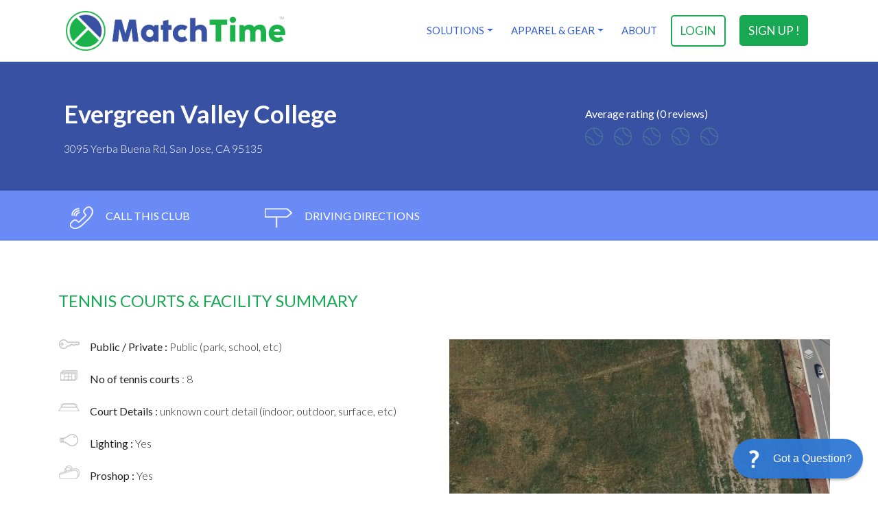

--- FILE ---
content_type: text/html; charset=utf-8
request_url: https://www.matchtime.com/tennis-court/san-jose-ca-evergreen-valley-college
body_size: 8856
content:
<!DOCTYPE HTML>
<html>
<head>
<meta http-equiv="Content-Type" content="text/html; charset=utf-8">
<title>Tennis Club near me in San Jose, CA || directions to Evergreen Valley College
</title>
<meta name="viewport" content="width=device-width, user-scalable=no, initial-scale=1.0, minimum-scale=1.0, maximum-scale=1.0">
<meta name="apple-itunes-app" content="app-id=511289947, app-argument=ksr://www.tennispoint.com.com/?app_banner=1"/>
<meta name="google-play-app" content="app-id=com.tennispoint.tennispoint">


<link rel="canonical" href="https://www.matchtime.com/tennis-court/san-jose-ca-evergreen-valley-college" />


<link rel="apple-touch-icon" sizes="180x180" href="/images/icons/apple-touch-icon.png">
<link rel="icon" type="image/png" sizes="32x32" href="/images/icons/favicon-32x32.png">
<link rel="icon" type="image/png" sizes="16x16" href="/images/icons/favicon-16x16.png">
<link rel="manifest" href="/images/icons/site.webmanifest">
<link rel="mask-icon" href="/images/icons/safari-pinned-tab.svg" color="#5bbad5">
<meta name="msapplication-TileColor" content="#da532c">
<meta name="theme-color" content="#ffffff">


	<meta name="robots" content="index,follow" />
	<meta name="keywords" content="Tennis Club, Evergreen Valley College, San Jose, CA, 95135, directions, USTA, ALTA, NorCal, Flex Tennis">
	<meta name="description" content="Tennis Club - Evergreen Valley College, San Jose, CA, 95135. Directions to Evergreen Valley College and details like court number, lights, proshop, etc. Programs offered in USTA League Tennis, USTA Tournaments, NorCal Tennis Leagues, Flex League Tennis">
	<meta name="page-topic" content="Tennis Club in San Jose, CA" />
	
	<link rel="canonical" href="https://www.matchtime.com/tennis-court/san-jose-ca-evergreen-valley-college" />

	<meta property="og:description" content="Tennis Club - Evergreen Valley College, San Jose, CA, 95135. Directions to Evergreen Valley College and details like court number, lights, proshop, etc. Programs offered in USTA League Tennis, USTA Tournaments, NorCal Tennis Leagues, Flex League Tennis" />
	<meta property="og:title" content="Tennis Club near me in San Jose, CA || directions to Evergreen Valley College" />
	<meta property="og:site_name" content="MatchTime" />
	<meta property="og:image" content="https://www.matchtime.com/images/icons/favicon-32x32.png" />
	<meta property="og:type" content="article" />
	<meta property="og:locality" content="San Jose" />
	<meta property="og:region" content="CA" />
	<meta property="og:country-name" content="United States" />
	<meta property="og:latitude" content="37.300914" />
	<meta property="og:longitude" content="-121.769067" />
	<meta property="og:street-address" content="3095 Yerba Buena Rd" />
	<meta property="og:phone-number" content="6503024250" />	<meta property="og:postal-code" content="95135" />
	<meta property="og:url" content="https://www.matchtime.com/tennis-court/san-jose-ca-evergreen-valley-college"/>
	<meta property="fb:admins" content="689329608"/>
	<meta property="tp:FID" content="1608"/>

	<script type="application/ld+json">
		{
			"@context": "http://schema.org",
			"@type": "TennisComplex",
			"name": "Evergreen Valley College on MatchTime.com",
			"image": "https://s3.amazonaws.com/cdnfront/images/apple-touch-icon.png",
			"url": "https://www.matchtime.com/tennis-court/san-jose-ca-evergreen-valley-college",
			"telephone": "6503024250",			"address": {
				"@type": "PostalAddress",
				"streetAddress": "3095 Yerba Buena Rd",
				"addressLocality": "San Jose",
				"addressRegion": "CA",
				"postalCode": "95135",
				"addressCountry": "US"
			},
			"geo": {
				"@type": "GeoCoordinates",
				"latitude": 37.300914,
				"longitude": -121.769067
			}
					}
	</script>

<link rel="stylesheet" href="https://cdn.jsdelivr.net/npm/bootstrap@4.6.0/dist/css/bootstrap.min.css" integrity="sha384-B0vP5xmATw1+K9KRQjQERJvTumQW0nPEzvF6L/Z6nronJ3oUOFUFpCjEUQouq2+l" crossorigin="anonymous">
<link rel="stylesheet" href="/css/fontawesome.min.css">
<link rel="stylesheet" href="/css/profile.css">
<link href="/css/style.css" rel="stylesheet" type="text/css">



<script src="//code.jquery.com/jquery-3.6.0.min.js" integrity="sha256-/xUj+3OJU5yExlq6GSYGSHk7tPXikynS7ogEvDej/m4=" crossorigin="anonymous"></script>
<script src="//cdn.jsdelivr.net/npm/bootstrap@4.6.0/dist/js/bootstrap.bundle.min.js" integrity="sha384-Piv4xVNRyMGpqkS2by6br4gNJ7DXjqk09RmUpJ8jgGtD7zP9yug3goQfGII0yAns" crossorigin="anonymous"></script>
<script src="/js/modernizr-custom.js" type="text/javascript"></script> 


<script src="/js/init.js"></script> <!-- All Scripts -->

<script type="application/ld+json">
{
  "@context": "http://schema.org",
  "@type": "SportsOrganization",
  "name": "MatchTime Sports Inc",
  "url": "https://www.matchtime.com",
  "logo": "https://d3a8mpss73r4l3.cloudfront.net/images/apple-touch-icon.png?v=alj5qko23a",
  "contactPoint": [{
	"@type": "ContactPoint",
	"telephone": "404-301-5300",
	"contactType": "customer service"
  },{
	"@type": "ContactPoint",
	"telephone": "404-301-5300",
	"contactType": "billing support"
  },{
	"@type": "ContactPoint",
	"telephone": "404-301-5300",
	"contactType": "sales"
  }],
  "sameAs": [
		"https://www.facebook.com/matchtimesports",
		"https://www.twitter.com/matchtimes",
		"https://www.instagram.com/matchtimesport"
  ]
}
</script>



</head>
<body class="home">

<!--[if lt IE 7]>
	<p class="chromeframe">You are using an outdated browser. <a href="http://browsehappy.com/">Upgrade your browser today</a> or <a href="http://www.google.com/chromeframe/?redirect=true">install Google Chrome Frame</a> to better experience this site.</p>
<![endif]-->



<header class="header clearfix">
	<div class="container">
		<div class="row">
						
						<div class="col-md-5">
							<div class="logo" style="margin-top:-6px">
								<a class="" href="/"><img src="https://d3a8mpss73r4l3.cloudfront.net/images/brands/MatchTime-800px.png" class="" alt="MatchTime"></a>
							</div>
						</div>

						<div class="col-md-7">			
									
				
				<nav class="navigation clearfix" style="padding-top:0px">
											<a href="https://www.matchtime.com/register/user" title="sign up !" class="sign-up">sign up !</a>
										<a href="https://www.matchtime.com/login" title="login" class="login">login</a>
					
					<ul>
						<li>
							<a class="dropdown-toggle" href="https://www.matchtime.com/product/league-management-software" id="servicesDropdown" role="button" data-toggle="dropdown" aria-haspopup="true" aria-expanded="false">Solutions</a>
							<div class="dropdown-menu dropdown-menu-right" aria-labelledby="servicesDropdown">
								<div class="d-md-flex align-items-start justify-content-start">
									<div>   
										<div class="dropdown-header">League & Sport Organizations</div>
											<a class="dropdown-item" href="https://www.matchtime.com/product/tennis-league-management">Tennis</a>
											<a class="dropdown-item" href="https://www.matchtime.com/product/pickleball-league-management">Pickleball</a>
											<a class="dropdown-item" target="_blank" href="https://tidycal.com/matchtime/league-tournament-overview">Schedule Demo</a>
										</div>
									<div>
									<div class="dropdown-header">Teams & Clubs</div>
										<a class="dropdown-item" href="https://www.matchtime.com/product/tennis-team-captain">Tennis</a>
										<a class="dropdown-item" href="https://www.matchtime.com/product/tennis-team-captain">Pickleball</a>
										<a class="dropdown-item" href="https://www.matchtime.com/app/?event=dashboard&amp;goto=6E0A52E28D014F8F68810EC57C965D660230E638D8D4802C22081AB6537BABC82CA5A22DEA2974D50F8D37C974B78A05">Live Demo</a>
									</div>
									<div>
										<div class="dropdown-header">Tournaments</div>
											<a class="dropdown-item" href="https://www.matchtime.com/product/tournament-management-software">Features</a>
											<a class="dropdown-item" target="_blank" href="https://tidycal.com/matchtime/league-tournament-overview">Schedule Demo</a>
									</div>
								</div>
							</div>
						</li>

						<li>
							<a class="dropdown-toggle" href="https://www.matchtime.com/product/tennis-apparel-shoes-gear" id="appDropdown" role="button" data-toggle="dropdown" aria-haspopup="true" aria-expanded="false">Apparel & Gear</a>
							<div class="dropdown-menu dropdown-menu-right" aria-labelledby="appDropdown">
								<div class="d-md-flex align-items-start justify-content-start">
									<div> 
										<a class="dropdown-item" href="https://www.matchtime.com/product/tennis-apparel-shoes-gear">Tennis Apparel & Gear</a>
										<a class="dropdown-item" href="https://www.matchtime.com/product/pickleball-apparel-shoes-gear">Pickleball Apparel & Gear</a>
									</div>
								</div>
							</div>
						</li>
							
						<li><a href="https://www.matchtime.com/about-us" data-toggle="tooltip" data-placement="bottom" title="About MatchTime">About</a></li>

					</ul>
					<a href="javascript:;" class="menu-icon" title="Menu">Menu</a>
				</nav>
			</div>
		</div>
	</div>
</header>




	<div class="title clearfix">
		<div class="container">
			<div class="row">
				<div class="col-md-8 col-sm-8">
					<h2>Evergreen Valley College</h2>
					<p>3095 Yerba Buena Rd, San Jose, CA 95135</p>
				</div>
				
				<div class="col-md-4 col-sm-4">
					<div class="rating clearfix">
						<h4>Average rating (0 reviews)</h4>
						<ul>
															<li ><span>1</span></li>
															<li ><span>1</span></li>
															<li ><span>1</span></li>
															<li ><span>1</span></li>
															<li ><span>1</span></li>
													</ul>
					</div>
				</div>
			</div>
		</div>
	</div>

	
	<div class="contact-bar clearfix">
		<div class="container">
			<div class="row">
				<div class="col-md-12">
					<ul>
						
													<li>
								<a href="#" title="call this club">
									<img src="/images/ico_phone.png" alt="call this club">
									call this club
								</a>
								<div class="phone-pop-up">
									<div class="phone-pop-up-in">
										<a href="#" title="close" class="btn-close">close</a>
										<div class="ico-phone">
											<img src="/images/ico_phone2.png" alt="phone">
										</div>
										<div class="txtb">
											<h4>Evergreen Valley College <strong>(650) 302-4250</strong></h4>
										</div>
									</div>
								</div>
							</li>
												
						
		
						
						<li>
							<a href="#drivingDirections" title="driving directions">
								<img src="/images/ico_direction.png" alt="driving directions">
								driving directions
							</a>
						</li>
					</ul>
				</div>
			</div>
		</div>
	</div>



	<div class="main-container clearfix">
		<div class="container">
			<div class="row">
				<div class="col-md-12">
					<div class="ad-banner">
						<ins data-revive-zoneid="103" data-revive-id="b6d187f72de3f2975a82247ecd625e44"></ins>
						<script async src="//io.baselinenetwork.com/www/delivery/asyncjs.php"></script>
					</div>
                

					
					<div class="facilities clearfix">
						<h3>Tennis Courts &amp; Facility Summary</h3>

						<div class="row clearfix">
							<div class="col-md-6">
								<div class="facilities-column">
									<div class="facilities-listing clearfix">
										<ul>
											<li><img src="/images/ico_private.png" alt="public or private">
												<div class="txtb">
													Public / Private : <span> Public (park, school, etc) </span>
												</div>
											</li>

											<li>
												<img src="/images/ico_tennis_courts.png" alt="tennis courts"> 
												<div class="txtb">
													No of tennis courts	<span>: 8 </span>
												</div>
											</li>
											
											<li>
												<img src="/images/ico_court_details.png" alt="court details">
												<div class="txtb">
																											Court Details : <span>unknown court detail (indoor, outdoor, surface, etc)</span>
																									</div>
											</li>
											<li>
												<img src="/images/ico_lighting.png" alt="private">
												<div class="txtb"> 
													Lighting : <span> Yes </span>
												</div>
											</li>
											<li>
												<img src="/images/ico_proshop.png" alt="private">
												<div class="txtb">  
													Proshop : <span> Yes </span>
												</div>
											</li>
											<li>
												<img src="/images/ico_hours_of_operation.png" alt="private">
												<div class="txtb">
													Hours of Operation : 
																											<span>unknown</span>
																									</div>
											</li>
											<li>
												<img src="/images/ico_program.png" alt="private">
												<div class="txtb"> 
													Tennis Programs :
													<ul>
																													<li>Tennis Pros &amp; Lessons</li>
																													<li>New Player Adult Programs</li>
																													<li>New Player Junior Programs</li>
																													<li>Team Tennis</li>
																													<li>Tournaments</li>
																													<li>Round Robins</li>
																													<li>Ladders</li>
																													<li>Seniors 50+</li>
																													<li>Drop in Tennis</li>
																													<li>USTA League Tennis</li>
																													<li>USTA Tournaments</li>
																											</ul>
												</div>
											</li>
										</ul>
									</div>


									
									<div class="directions clearfix">
										<a id="drivingDirections" name="drivingDirections" href=""></a><h3>directions</h3>
										<p>NA</p>
									</div>
								</div>
								
							</div>

							<div class="col-md-6">
								
								<div id="facilityMapOverivew" class="map"></div>
								
								<div class="imgb-dummy bg-white" style="box-shadow:none">
									<ins data-revive-zoneid="225" data-revive-id="b6d187f72de3f2975a82247ecd625e44"></ins>

									<ins data-revive-zoneid="105" data-revive-id="b6d187f72de3f2975a82247ecd625e44"></ins>
									<script async src="//io.baselinenetwork.com/www/delivery/asyncjs.php"></script>
								</div>
							</div>
						</div>
					</div>
					
				</div>
			</div>
			
		</div>
		


		
		<div class="reviews-box clearfix">
			<div class="container">
				<div class="row">
					<div class="col-md-12">
						<h3>0 Reviews</h3>
						<div class="average-rating clearfix">
							<h4>Average rating <strong><span>0.0</span> / 5</strong></h4>
							<ul>
								<li class="average-rating1"><strong>5/5</strong> <span>0</span></li>
								<li class="average-rating2"><strong>4/5</strong> <span>0</span></li>
								<li class="average-rating3"><strong>3/5</strong> <span>0</span></li>
								<li class="average-rating4"><strong>2/5</strong> <span>0</span></li>
								<li class="average-rating5"><strong>1/5</strong> <span>0</span></li>
							</ul>
						</div>

						
												

						<div class="spacer-top-30"></div>

						
						<div class="btn-box clearfix">
														<a href="javascript:void(0)" onclick="alert('To leave a review, please sign up above');" title="leave a review" class="btn-primary">leave a review</a>
						</div>
						

						
					</div>
				</div>
				
			</div>
			
		</div>
		


    	
    	<div class="contact-box clearfix">
			<div class="container">
				<div class="row">
					<div class="col-md-12">
						<div class="row clearfix">
							<div class="col-md-5">
                            	<div id="closeCourtsMap" class="map" style="border:1px solid #79bbf5">
									
								</div>
                            
								<div class="imgb-dummy">
									
									<ins data-revive-zoneid="238" data-revive-id="b6d187f72de3f2975a82247ecd625e44"></ins>
									<script async src="//io.baselinenetwork.com/www/delivery/asyncjs.php"></script>
								</div>
							</div>
							<div class="col-md-7">
								<div class="contact-column">
									<h3>other facilities nearby</h3>
									

									
																																										<div class="location clearfix">
													<div class="location-row clearfix">
														<div class="ico-location">1</div>
														<div class="rating2 clearfix">
															<ul>
																																	<li ><span>1</span></li>
																																	<li ><span>1</span></li>
																																	<li ><span>1</span></li>
																																	<li ><span>1</span></li>
																																	<li ><span>1</span></li>
																															</ul>
														</div>
														<div class="txtb">
															<h4><a href="https://www.matchtime.com/tennis-court/san-jose-ca-evergreen-valley-college-pickleball-courts" title="Evergreen Valley College Pickleball Courts">Evergreen Valley College Pickleball Courts</a></h4>
															<address>2995 Yerba Buena Rd, San Jose, CA 95135</address>
														</div>
													</div>
												</div>
																																												<div class="location clearfix">
													<div class="location-row clearfix">
														<div class="ico-location">2</div>
														<div class="rating2 clearfix">
															<ul>
																																	<li ><span>1</span></li>
																																	<li ><span>1</span></li>
																																	<li ><span>1</span></li>
																																	<li ><span>1</span></li>
																																	<li ><span>1</span></li>
																															</ul>
														</div>
														<div class="txtb">
															<h4><a href="https://www.matchtime.com/tennis-court/club-san-jose-ca-villages-golf-amp-country-club" title="Villages Golf &amp; Country Club">Villages Golf &amp; Country Club</a></h4>
															<address>Villages Parkway, San Jose, CA 95135</address>
														</div>
													</div>
												</div>
																																												<div class="location clearfix">
													<div class="location-row clearfix">
														<div class="ico-location">3</div>
														<div class="rating2 clearfix">
															<ul>
																																	<li ><span>1</span></li>
																																	<li ><span>1</span></li>
																																	<li ><span>1</span></li>
																																	<li ><span>1</span></li>
																																	<li ><span>1</span></li>
																															</ul>
														</div>
														<div class="txtb">
															<h4><a href="https://www.matchtime.com/tennis-court/club-san-jose-ca-the-villages-golf-and-country-club" title="The Villages Golf and Country Club">The Villages Golf and Country Club</a></h4>
															<address>5000 Cribari Lane, San Jose, CA 95135</address>
														</div>
													</div>
												</div>
																																												<div class="location clearfix">
													<div class="location-row clearfix">
														<div class="ico-location">4</div>
														<div class="rating2 clearfix">
															<ul>
																																	<li  class="active" ><span>1</span></li>
																																	<li  class="active" ><span>1</span></li>
																																	<li  class="active" ><span>1</span></li>
																																	<li ><span>1</span></li>
																																	<li ><span>1</span></li>
																															</ul>
														</div>
														<div class="txtb">
															<h4><a href="https://www.matchtime.com/tennis-court/club-san-jose-ca-silver-creek-valley-country-club" title="Silver Creek Valley Country Club">Silver Creek Valley Country Club</a></h4>
															<address>&lt;a target=&quot;_blank&quot; href=&quot;https://maps.google.com/?q=5967%20COUNTRY%20CLUB%20PKWY%20SAN%20JOSE,%20CA%2095138&quot;&gt;5967 COUNTRY CLUB PKWY&lt;/a&gt;, San Jose, CA 95138</address>
														</div>
													</div>
												</div>
																																												<div class="location clearfix">
													<div class="location-row clearfix">
														<div class="ico-location">5</div>
														<div class="rating2 clearfix">
															<ul>
																																	<li ><span>1</span></li>
																																	<li ><span>1</span></li>
																																	<li ><span>1</span></li>
																																	<li ><span>1</span></li>
																																	<li ><span>1</span></li>
																															</ul>
														</div>
														<div class="txtb">
															<h4><a href="https://www.matchtime.com/tennis-court/club-san-jose-ca-silver-creek-valley-country-club-2" title="Silver Creek Valley Country Club">Silver Creek Valley Country Club</a></h4>
															<address>5967 Country Club Pkwy, San Jose, CA 95138</address>
														</div>
													</div>
												</div>
																																												<div class="location clearfix">
													<div class="location-row clearfix">
														<div class="ico-location">6</div>
														<div class="rating2 clearfix">
															<ul>
																																	<li ><span>1</span></li>
																																	<li ><span>1</span></li>
																																	<li ><span>1</span></li>
																																	<li ><span>1</span></li>
																																	<li ><span>1</span></li>
																															</ul>
														</div>
														<div class="txtb">
															<h4><a href="https://www.matchtime.com/tennis-court/club-san-jose-ca-villages-golf-amp-country-club-3" title="Villages Golf &amp; Country Club">Villages Golf &amp; Country Club</a></h4>
															<address>Villages Parkway, San Jose, CA 95135</address>
														</div>
													</div>
												</div>
																																												<div class="location clearfix">
													<div class="location-row clearfix">
														<div class="ico-location">7</div>
														<div class="rating2 clearfix">
															<ul>
																																	<li ><span>1</span></li>
																																	<li ><span>1</span></li>
																																	<li ><span>1</span></li>
																																	<li ><span>1</span></li>
																																	<li ><span>1</span></li>
																															</ul>
														</div>
														<div class="txtb">
															<h4><a href="https://www.matchtime.com/tennis-court/club-san-jose-ca-villages-golf-amp-country-club-2" title="Villages Golf &amp; Country Club">Villages Golf &amp; Country Club</a></h4>
															<address>Villages Parkway, San Jose, CA 95135</address>
														</div>
													</div>
												</div>
																																												<div class="location clearfix">
													<div class="location-row clearfix">
														<div class="ico-location">8</div>
														<div class="rating2 clearfix">
															<ul>
																																	<li ><span>1</span></li>
																																	<li ><span>1</span></li>
																																	<li ><span>1</span></li>
																																	<li ><span>1</span></li>
																																	<li ><span>1</span></li>
																															</ul>
														</div>
														<div class="txtb">
															<h4><a href="https://www.matchtime.com/tennis-court/san-jose-ca-silver-creek-high-school" title="Silver Creek High School">Silver Creek High School</a></h4>
															<address>3434 Silver Creek Rd, San Jose, CA 95121</address>
														</div>
													</div>
												</div>
																														
									
								</div>
                            	
							</div>
						</div>
						
					</div>
				</div>
			</div>
		</div>
	</div>


<!-- start footer -->
<footer class="footer clearfix">
	<!-- start footrer top -->
	<div class="footer-top clearfix">
		<!-- start container -->
		<div class="container">
			<!-- start row -->
			<div class="row">
				<div class="col-md-9">
					<!-- start footer nav -->
											<div class="footer-nav clearfix">
							<ul>
								<li><a href="https://www.matchtime.com/product/tennis-team-captain" title="Team Captain?">Team Captain</a></li>
								<li><a href="https://www.matchtime.com/product/league-management-software" title="League Manager?">League Manager</a></li>
								
								<li><a href="https://www.matchtime.com/product/pricing" title="MatchTime Pricing">Pricing</a></li>
								<li><a href="https://www.matchtime.com/tennis-court-club-search" title="Find tennis club/courts near you">Tennis Clubs/Courts</a></li>
							</ul>
						</div>
										<!-- end footer nav -->
				</div>
				<div class="col-md-3">
					<div class="search-bar clearfix">
						<form method="post" action="https://www.matchtime.com/tennis-court-club-search">
							<input type="hidden" name="_token" value="7LmXznbaX1GKUiHpxATTbZ86lNhvSLUJps4YHKzh" autocomplete="off">							<input id="fNorC" name="fNorC" type="text" value="" placeholder="Search Tennis Courts/Clubs" class="form-control footerSearch">
							<input name="submit" type="submit" value="\" class="btn-search">
						</form>
					</div>
				</div>
			</div>
			<!-- end row -->
		</div>
		<!-- end container -->
	</div>
	<!-- end footer top -->
	<!-- start footer bottom -->
	<div class="footer-bottom clearfix">
		<!-- start container -->
		<div class="container">
			<!-- start row -->
			<div class="row">
				
				<div class="col-md-3 col-sm-6">
					<div class="contact-info clearfix">
						<h5>CONTACT US</h5>
													<cite class="phone">Phone : <span>404-301-5300</span></cite>						
							<cite class="fax">Fax : <span>404-566-8279</span></cite>
							<cite class="email">Email : <a href="mailto:&#115;&#117;&#112;&#112;&#111;&#114;&#116;&#64;&#109;&#97;&#116;&#99;&#104;&#116;&#105;&#109;&#101;&#46;&#99;&#111;&#109;" title="support">&#115;&#117;&#112;&#112;&#111;&#114;&#116;&#64;&#109;&#97;&#116;&#99;&#104;&#116;&#105;&#109;&#101;&#46;&#99;&#111;&#109;</a></cite>
											</div>
				</div>
				
				<div class="col-md-3 col-sm-6">
					<div class="footer-links clearfix">
						<h5>QUICK JUMP TO</h5>
						<ul>
															<li><a href="https://www.matchtime.com/product/tennis-apparel-shoes-gear" title="Tennis Apparel & Gear">Tennis Apparel & Gear</a></li>
								<li><a href="https://www.matchtime.com/register/user" title="Register for Free">Register for Free</a></li>
								<li><a href="https://www.matchtime.com/app/?event=dashboard&goto=6E0A52E28D014F8F68810EC57C965D660230E638D8D4802C22081AB6537BABC82CA5A22DEA2974D50F8D37C974B78A05" title="View Live Demo">View Live Demo</a></li>
								<li><a href="https://www.matchtime.com/tennis_club/tennis_court_USA.html" title="Find Tennis Courts or Tennis Clubs">Find Tennis Courts or Tennis Clubs</a></li>
													</ul>
					</div>
				</div>

				<div class="col-md-3 col-sm-6">
					<div class="footer-links clearfix">
						<h5>HELP &amp; SUPPORT</h5>
						<ul>
							<li><a href="https://www.matchtime.com/password/reset" title="You forget your Password?">You forget your Password?</a></li>
															<li><a href="https://www.matchtime.com/product/pickleball-tennis-advertising" title="Advertising">Advertising</a></li>
														<li><a href="https://helpdesk.matchtime.com" target="_blank" title="Help Desk / FAQ">Help Desk & FAQ</a></li>
						</ul>
					</div>
				</div>
				<div class="col-md-3 col-sm-6">
					<div class="footer-links clearfix">
						<h5>ABOUT THIS SITE</h5>
						<ul>
							<li><a href="https://www.matchtime.com/privacypolicy" title="Privacy policy">Privacy policy</a></li>
							<li><a href="https://www.matchtime.com/usage-policy" title="User agreement">User agreement</a></li>
							<li><a href="https://www.matchtime.com/disclaimer" title="Affiliate Disclosure">Affiliate Disclosure</a></li>
															<li>&copy; 2026 MatchTime &trade;</li>
													</ul>
					</div>
				</div>
			</div>
			<!-- end row -->
		</div>
		<!-- end container -->
	</div>
	<!-- end footer bottom -->
</footer>
<!-- end footer -->

	<script src="/js/jquery.flexslider.js" type="text/javascript"></script>
	<script src="/js/bootstrap-multiselect.js" type="text/javascript"></script>
	<script src="/js/init.js"></script> <!-- All Scripts -->

	<script>
				
		function getMarkerIcon(number) {
			
			
			var svg = '<svg xmlns="http://www.w3.org/2000/svg" width="30" height="42" viewBox="0 0 30 42"><g fill="none" fill-rule="evenodd" transform="scale(1.3125)"><path d="M22 11c0 1.42-.226 2.585-.677 3.496l-7.465 15.117c-.218.43-.543.77-.974 1.016-.43.246-.892.37-1.384.37-.492 0-.954-.124-1.384-.37-.43-.248-.75-.587-.954-1.017L1.677 14.496C1.227 13.586 1 12.42 1 11c0-2.76 1.025-5.117 3.076-7.07C6.126 1.977 8.602 1 11.5 1c2.898 0 5.373.977 7.424 2.93C20.974 5.883 22 8.24 22 11z" stroke="#000000" stroke-width=".6" fill="#4dc363" fill-rule="nonzero"/><text id="1" fill="#ffffff" font-family="Arial, Nunito Sans" font-size="18" font-weight="600" letter-spacing=".104" text-anchor="middle" x="38%" y="18">' + number + '</text></g></svg>';
			
			return 'data:image/svg+xml;charset=utf-8,' + encodeURIComponent(svg);
		}
		function getHomeMarkerIcon(size) {
			if (undefined == size) {
				var size = 'small';
			}
			if (size == 'large') {
				var svg = '<svg xmlns="http://www.w3.org/2000/svg" width="43" height="60" viewBox="0 0 43 60"><g fill="none" fill-rule="evenodd" transform="scale(1.875)"><path d="M22 11c0 1.42-.226 2.585-.677 3.496l-7.465 15.117c-.218.43-.543.77-.974 1.016-.43.246-.892.37-1.384.37-.492 0-.954-.124-1.384-.37-.43-.248-.75-.587-.954-1.017L1.677 14.496C1.227 13.586 1 12.42 1 11c0-2.76 1.025-5.117 3.076-7.07C6.126 1.977 8.602 1 11.5 1c2.898 0 5.373.977 7.424 2.93C20.974 5.883 22 8.24 22 11z" stroke="#000000" stroke-width=".6" fill="#0c5fa8" fill-rule="nonzero"/><path transform="translate(11.5 10)  scale(0.006 -0.006) translate(-832, -768)" d="M458 653q-74 162 -74 371h-256v-96q0 -78 94.5 -162t235.5 -113zM1536 928v96h-256q0 -209 -74 -371q141 29 235.5 113t94.5 162zM1664 1056v-128q0 -71 -41.5 -143t-112 -130t-173 -97.5t-215.5 -44.5q-42 -54 -95 -95q-38 -34 -52.5 -72.5t-14.5 -89.5q0 -54 30.5 -91 t97.5 -37q75 0 133.5 -45.5t58.5 -114.5v-64q0 -14 -9 -23t-23 -9h-832q-14 0 -23 9t-9 23v64q0 69 58.5 114.5t133.5 45.5q67 0 97.5 37t30.5 91q0 51 -14.5 89.5t-52.5 72.5q-53 41 -95 95q-113 5 -215.5 44.5t-173 97.5t-112 130t-41.5 143v128q0 40 28 68t68 28h288v96 q0 66 47 113t113 47h576q66 0 113 -47t47 -113v-96h288q40 0 68 -28t28 -68z" fill="#ffffff"/></g></svg>';
			} else {
				var svg = '<svg xmlns="http://www.w3.org/2000/svg" width="30" height="42" viewBox="0 0 30 42"><g fill="none" fill-rule="evenodd" transform="scale(1.3125)"><path d="M22 11c0 1.42-.226 2.585-.677 3.496l-7.465 15.117c-.218.43-.543.77-.974 1.016-.43.246-.892.37-1.384.37-.492 0-.954-.124-1.384-.37-.43-.248-.75-.587-.954-1.017L1.677 14.496C1.227 13.586 1 12.42 1 11c0-2.76 1.025-5.117 3.076-7.07C6.126 1.977 8.602 1 11.5 1c2.898 0 5.373.977 7.424 2.93C20.974 5.883 22 8.24 22 11z" stroke="#000000" stroke-width=".6" fill="#0c5fa8" fill-rule="nonzero"/><path transform="translate(11.5 10)  scale(0.006 -0.006) translate(-832, -768)" d="M458 653q-74 162 -74 371h-256v-96q0 -78 94.5 -162t235.5 -113zM1536 928v96h-256q0 -209 -74 -371q141 29 235.5 113t94.5 162zM1664 1056v-128q0 -71 -41.5 -143t-112 -130t-173 -97.5t-215.5 -44.5q-42 -54 -95 -95q-38 -34 -52.5 -72.5t-14.5 -89.5q0 -54 30.5 -91 t97.5 -37q75 0 133.5 -45.5t58.5 -114.5v-64q0 -14 -9 -23t-23 -9h-832q-14 0 -23 9t-9 23v64q0 69 58.5 114.5t133.5 45.5q67 0 97.5 37t30.5 91q0 51 -14.5 89.5t-52.5 72.5q-53 41 -95 95q-113 5 -215.5 44.5t-173 97.5t-112 130t-41.5 143v128q0 40 28 68t68 28h288v96 q0 66 47 113t113 47h576q66 0 113 -47t47 -113v-96h288q40 0 68 -28t28 -68z" fill="#ffffff"/></g></svg>';
			}
			return 'data:image/svg+xml;charset=utf-8,' + encodeURIComponent(svg);
		}
	</script>

	<script src="https://cdn.apple-mapkit.com/mk/5.x.x/mapkit.js"></script>
	<script>
		mapkit.init({
			authorizationCallback: function(done) {
				done("eyJhbGciOiJFUzI1NiIsInR5cCI6IkpXVCIsImtpZCI6IjZSOEZHTFk0QTUifQ.eyJpc3MiOiJERzRURllDNUg4IiwiZXhwIjoxNzY4NjY0OTYxLCJpYXQiOjE3Njg0MDU3NjEsIm9yaWdpbiI6Imh0dHBzOlwvXC93d3cubWF0Y2h0aW1lLmNvbSJ9.vbzZggJcCalW-GANBHFHmij75jqVD8i7PxLvKju9tabyxqBv6Jp_7hgc_dBku0XdAfdZmnP4N7HNviakZLHOeQ");
			}
		});

		var MarkerAnnotation = mapkit.MarkerAnnotation,
			clickAnnotation;

		var facility = new mapkit.CoordinateRegion(
			new mapkit.Coordinate(37.300914, -121.769067),
			new mapkit.CoordinateSpan(0.0005, 0.0005)
		);
		var map = new mapkit.Map("facilityMapOverivew", {"mapType":"hybrid"});
		map.showsCompass = mapkit.FeatureVisibility.Hidden;
		map.region = facility;

					var facilityCoord = new mapkit.Coordinate(37.300914, -121.769067);
			var
							fac_30119 = new mapkit.Coordinate(37.298361,-121.764614),							fac_20097 = new mapkit.Coordinate(37.2917538,-121.7552503),							fac_18831 = new mapkit.Coordinate(37.2933344,-121.7543924),							fac_1613 = new mapkit.Coordinate(37.275432,-121.772637),							fac_30122 = new mapkit.Coordinate(37.280982,-121.76332),							fac_24637 = new mapkit.Coordinate(37.289022,-121.736557),							fac_24636 = new mapkit.Coordinate(37.289022,-121.736557),							fac_1598 = new mapkit.Coordinate(37.304295,-121.808408);			
			var facilityOut = new mapkit.CoordinateRegion(
				new mapkit.Coordinate(37.300914, -121.769067),
				new mapkit.CoordinateSpan(0.05, 0.05)
			);

			var closeMap = new mapkit.Map("closeCourtsMap", {"mapType":"mutedStandard","tintColor":"#0c5fa8"});
			closeMap.showsCompass = mapkit.FeatureVisibility.Hidden;
			closeMap.region = facilityOut;

			var facPage = new MarkerAnnotation(facilityCoord, { glyphColor:"#ffffff", color:"#093f6e", selected:"true", glyphImage: { 1:"/images/icontballwhite.png", 2:"/images/icontballwhite@2x.png", 3:"/images/icontballwhite@3x.png" }, title:"Evergreen Valley College" });
							var facAnn_30119 = new MarkerAnnotation(fac_30119, { glyphColor:"#ffffff", color: "#4dc363" , glyphText:"1" /*, title:"1. Evergreen Valley College Pickleball Courts" */ });
							var facAnn_20097 = new MarkerAnnotation(fac_20097, { glyphColor:"#ffffff", color: "#4dc363" , glyphText:"2" /*, title:"2. Villages Golf &amp; Country Club" */ });
							var facAnn_18831 = new MarkerAnnotation(fac_18831, { glyphColor:"#ffffff", color: "#4dc363" , glyphText:"3" /*, title:"3. The Villages Golf and Country Club" */ });
							var facAnn_1613 = new MarkerAnnotation(fac_1613, { glyphColor:"#ffffff", color: "#4dc363" , glyphText:"4" /*, title:"4. Silver Creek Valley Country Club" */ });
							var facAnn_30122 = new MarkerAnnotation(fac_30122, { glyphColor:"#ffffff", color: "#4dc363" , glyphText:"5" /*, title:"5. Silver Creek Valley Country Club" */ });
							var facAnn_24637 = new MarkerAnnotation(fac_24637, { glyphColor:"#ffffff", color: "#4dc363" , glyphText:"6" /*, title:"6. Villages Golf &amp; Country Club" */ });
							var facAnn_24636 = new MarkerAnnotation(fac_24636, { glyphColor:"#ffffff", color: "#4dc363" , glyphText:"7" /*, title:"7. Villages Golf &amp; Country Club" */ });
							var facAnn_1598 = new MarkerAnnotation(fac_1598, { glyphColor:"#ffffff", color: "#4dc363" , glyphText:"8" /*, title:"8. Silver Creek High School" */ });
						
			// Add and show both annotations on the map
			closeMap.showItems([facPage,  facAnn_30119,  facAnn_20097,  facAnn_18831,  facAnn_1613,  facAnn_30122,  facAnn_24637,  facAnn_24636,  facAnn_1598 ]);
			</script>
	

	<script language="JavaScript" type="text/javascript" defer="true">
		function paging(npn) {
			$('#pnst').val(npn);
			$('#facilitySearchForm').submit();
		}
	</script>



<script type="text/javascript" async src="https://cdn.reamaze.com/assets/reamaze.js"></script>
	<script type="text/javascript">
		var _support = _support || { 'ui': {}, 'user': {} };
		_support['account'] = 'tennispoint';

		_support['user'] = {
			id: '',
			email: '',
			name: '',
			authkey: '9f863c5237959c8a8ab59128354a91195363dc0c0206b529c1c01297cdb47abe'
		};

		_support['ui']['mailbox'] = "support";
		_support['ui']['enableKb'] = 'false';
		_support['ui']['styles'] = {
			widgetColor: 'rgb(47, 120, 213)',
		};

		_support['ui']['widget'] = {
			icon: 'help',
			label: {
				text: 'Got a Question?',
				mode: "default",
			},
			position: 'bottom-right',
		};

		_support.outbounds = _support.outbounds || [];
		_support.outbounds.push({
			id: "87",
			name: "Got a Junior Tournament Player?",
			message: "Let us know if you have any questions and how we can help you save more time around your child's tournaments.",
			sound: true,
			user: { type: "team" },
			rules: [
				{ type: "timeOnPage", op: "greaterThan", value: "6s", },
				{ type: "url", op: "equals", value: "http://https://www.matchtime.com/product/junior-player-rankings", },
			],
		});

		_support['custom_fields'] = {
			'URL': { type: 'hidden', value: window.location.href },
			'IP': { type: 'hidden', value: '18.217.242.252' },
			'browser': { type: 'hidden', value: window.navigator.userAgent }
		};
	</script>
<script async src="https://www.googletagmanager.com/gtag/js?id=G-RL8NCKMWG6"></script>
<script>
  window.dataLayer = window.dataLayer || [];
  function gtag(){dataLayer.push(arguments);}
  gtag('js', new Date());

  gtag('config', 'G-RL8NCKMWG6');
</script>


<script>
  var _paq = window._paq = window._paq || [];
  /* tracker methods like "setCustomDimension" should be called before "trackPageView" */
    _paq.push(['setDocumentTitle', 'facility.profile-LA']);
  _paq.push(['trackPageView']);
  _paq.push(['enableLinkTracking']);
  (function() {
    var u="//ga.matchtime.com/";
    _paq.push(['setTrackerUrl', u+'matomo.php']);
    _paq.push(['setSiteId', '1']);

    
    _paq.push(['trackPageView']);

    var d=document, g=d.createElement('script'), s=d.getElementsByTagName('script')[0];
    g.async=true; g.src=u+'matomo.js'; s.parentNode.insertBefore(g,s);
  })();
</script>






<script type="text/javascript">
	_qoptions={ qacct:"p-casVx0yJsWl-A" };
</script>
<script type="text/javascript" src="//edge.quantserve.com/quant.js"></script>
<noscript><img src="//pixel.quantserve.com/pixel/p-casVx0yJsWl-A.gif" style="display: none;" border="0" height="1" width="1" alt="Quantcast"/></noscript>

<script type="text/javascript">
	
	</script>



<script type="text/javascript">
	</script>

<script type="text/javascript">
	$(document).ready(function(){
		$("body").tooltip({ selector: '[data-toggle=tooltip]' });
		$('[data-toggle="popover"]').popover();
		$('.table-tooltip').tooltip({html: true})
	});
</script>

</body>
</html>